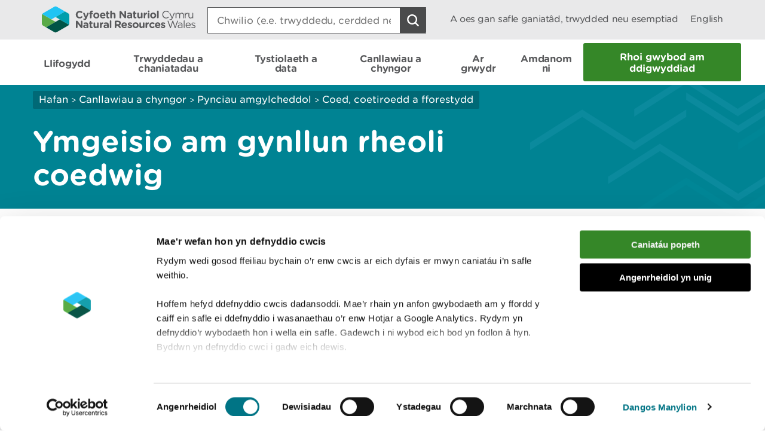

--- FILE ---
content_type: text/html; charset=utf-8
request_url: https://naturalresourceswales.gov.uk/guidance-and-advice/environmental-topics/trees-woodlands-and-forests/apply-for-a-forest-management-plan/?lang=cy
body_size: 11479
content:

<!doctype html>
<html lang="cy-gb">
<head>
    <script>
        (function(c,oo,k,ie,b,o,t) {
            var a=oo.getElementsByTagName(k)[0], d=oo.createElement(k),h=!0;d.id=c;
            d.src='https://consent.cookiebot.com/uc.js',d.setAttribute('data-cbid',ie);
            /website-feedback/g.test(b)&&(h=!1);d.async=h?!1:!0;h&&
                d.setAttribute(o, t);d.setAttribute('data-culture', 'cy');a.parentNode.insertBefore(d,a);})('Cookiebot',document,'script',
            'c7a041a5-4cfb-483a-b939-7deb79e5d337',location.href,'data-blockingmode','auto');
    </script>

    <!-- Google Consent Mode - Cookiebot -->
    <script data-cookieconsent="ignore">
        window.dataLayer = window.dataLayer || [];
        function gtag() { dataLayer.push(arguments); }
        gtag('consent', 'default', {
            'ad_storage': 'denied',
            'analytics_storage': 'denied',
            'wait_for_update': 500
        });
        gtag('set', 'ads_data_redaction', true);
    </script>

    <meta charset="utf-8" />
        <meta name="description" content="A Forest Management Plan details a long term sustainability strategy for privately owned woodland." />
        <meta name="keywords" content="Forest Management Plan application form guide felling licence" />
    <meta name="robots" content="index, follow" />
    <meta name="revisit-after" content="14 days" />

    <!-- IE standards mode -->
    <meta http-equiv="X-UA-Compatible" content="IE=edge" />
    <!-- Mobile Viewport -->
    <meta name="viewport" content="width=device-width,initial-scale=1,minimal-ui" />



    <!-- GA Verify -->
    <meta name="google-site-verification" content="Uf6Qwx2QrtScpECaOmDCsRyWBoCkPCjIv273S1f7SSw" />
    <link rel="stylesheet" type="text/css" href="/fonts/Gotham_Round/hco_fonts.css" />

    <!-- CSS Stylesheets -->
    <link rel="stylesheet" type="text/css" href="/css/dist/styles-less.min.css" />
    <link rel="stylesheet" type="text/css" href="/css/dist/styles-scss.min.css" />

    <!-- Favicon -->
    <link rel="icon" href="https://cdn.cyfoethnaturiol.cymru/4u0nnlba/nrw_logo_device_colour-01.png?v=1d9c4981f9d0ec0" />
    <!-- Apple Icon -->
    <link rel="apple-touch-icon" href="https://cdn.cyfoethnaturiol.cymru/vdcihpnn/nrw_logo_device_colour-01.png?v=1d9c49825b062d0" />
    <!-- Windows 8 tiles -->
    <meta name="msapplication-TileColor" content="#fff" />
    <meta name="msapplication-TileImage" content="https://cdn.cyfoethnaturiol.cymru/vdcihpnn/nrw_logo_device_colour-01.png?v=1d9c49825b062d0" />


    <title>Cyfoeth Naturiol Cymru / Ymgeisio am gynllun rheoli coedwig</title>


    <meta property="og:type" content="website" />
    <meta property="og:title" content="Cyfoeth Naturiol Cymru / Ymgeisio am gynllun rheoli coedwig" />
    <meta property="og:url" content="https://naturalresourceswales.gov.uk/guidance-and-advice/environmental-topics/trees-woodlands-and-forests/apply-for-a-forest-management-plan/?lang=cy" />
    <meta property="og:image" content="https://cdn.cyfoethnaturiol.cymru/l2plqkxu/nrw_logo_colour_stack_rounded.png?v=1db10cbff497010" />

    <script type="text/javascript">
        !function (v, y, T) { var S = v.location, k = "script", D = "instrumentationKey", C = "ingestionendpoint", I = "disableExceptionTracking", E = "ai.device.", b = "toLowerCase", w = (D[b](), "crossOrigin"), N = "POST", e = "appInsightsSDK", t = T.name || "appInsights", n = ((T.name || v[e]) && (v[e] = t), v[t] || function (l) { var u = !1, d = !1, g = { initialize: !0, queue: [], sv: "6", version: 2, config: l }; function m(e, t) { var n = {}, a = "Browser"; return n[E + "id"] = a[b](), n[E + "type"] = a, n["ai.operation.name"] = S && S.pathname || "_unknown_", n["ai.internal.sdkVersion"] = "javascript:snippet_" + (g.sv || g.version), { time: (a = new Date).getUTCFullYear() + "-" + i(1 + a.getUTCMonth()) + "-" + i(a.getUTCDate()) + "T" + i(a.getUTCHours()) + ":" + i(a.getUTCMinutes()) + ":" + i(a.getUTCSeconds()) + "." + (a.getUTCMilliseconds() / 1e3).toFixed(3).slice(2, 5) + "Z", iKey: e, name: "Microsoft.ApplicationInsights." + e.replace(/-/g, "") + "." + t, sampleRate: 100, tags: n, data: { baseData: { ver: 2 } } }; function i(e) { e = "" + e; return 1 === e.length ? "0" + e : e } } var e, n, f = l.url || T.src; function a(e) { var t, n, a, i, o, s, r, c, p; u = !0, g.queue = [], d || (d = !0, i = f, r = (c = function () { var e, t = {}, n = l.connectionString; if (n) for (var a = n.split(";"), i = 0; i < a.length; i++) { var o = a[i].split("="); 2 === o.length && (t[o[0][b]()] = o[1]) } return t[C] || (t[C] = "https://" + ((e = (n = t.endpointsuffix) ? t.location : null) ? e + "." : "") + "dc." + (n || "services.visualstudio.com")), t }()).instrumentationkey || l[D] || "", c = (c = c[C]) ? c + "/v2/track" : l.endpointUrl, (p = []).push((t = "SDK LOAD Failure: Failed to load Application Insights SDK script (See stack for details)", n = i, o = c, (s = (a = m(r, "Exception")).data).baseType = "ExceptionData", s.baseData.exceptions = [{ typeName: "SDKLoadFailed", message: t.replace(/\./g, "-"), hasFullStack: !1, stack: t + "\nSnippet failed to load [" + n + "] -- Telemetry is disabled\nHelp Link: https://go.microsoft.com/fwlink/?linkid=2128109\nHost: " + (S && S.pathname || "_unknown_") + "\nEndpoint: " + o, parsedStack: [] }], a)), p.push((s = i, t = c, (o = (n = m(r, "Message")).data).baseType = "MessageData", (a = o.baseData).message = 'AI (Internal): 99 message:"' + ("SDK LOAD Failure: Failed to load Application Insights SDK script (See stack for details) (" + s + ")").replace(/\"/g, "") + '"', a.properties = { endpoint: t }, n)), i = p, r = c, JSON && ((o = v.fetch) && !T.useXhr ? o(r, { method: N, body: JSON.stringify(i), mode: "cors" }) : XMLHttpRequest && ((s = new XMLHttpRequest).open(N, r), s.setRequestHeader("Content-type", "application/json"), s.send(JSON.stringify(i))))) } function i(e, t) { d || setTimeout(function () { !t && g.core || a() }, 500) } f && ((n = y.createElement(k)).src = f, !(o = T[w]) && "" !== o || "undefined" == n[w] || (n[w] = o), n.onload = i, n.onerror = a, n.onreadystatechange = function (e, t) { "loaded" !== n.readyState && "complete" !== n.readyState || i(0, t) }, e = n, T.ld < 0 ? y.getElementsByTagName("head")[0].appendChild(e) : setTimeout(function () { y.getElementsByTagName(k)[0].parentNode.appendChild(e) }, T.ld || 0)); try { g.cookie = y.cookie } catch (h) { } function t(e) { for (; e.length;)!function (t) { g[t] = function () { var e = arguments; u || g.queue.push(function () { g[t].apply(g, e) }) } }(e.pop()) } var s, r, o = "track", c = "TrackPage", p = "TrackEvent", o = (t([o + "Event", o + "PageView", o + "Exception", o + "Trace", o + "DependencyData", o + "Metric", o + "PageViewPerformance", "start" + c, "stop" + c, "start" + p, "stop" + p, "addTelemetryInitializer", "setAuthenticatedUserContext", "clearAuthenticatedUserContext", "flush"]), g.SeverityLevel = { Verbose: 0, Information: 1, Warning: 2, Error: 3, Critical: 4 }, (l.extensionConfig || {}).ApplicationInsightsAnalytics || {}); return !0 !== l[I] && !0 !== o[I] && (t(["_" + (s = "onerror")]), r = v[s], v[s] = function (e, t, n, a, i) { var o = r && r(e, t, n, a, i); return !0 !== o && g["_" + s]({ message: e, url: t, lineNumber: n, columnNumber: a, error: i, evt: v.event }), o }, l.autoExceptionInstrumented = !0), g }(T.cfg)); function a() { T.onInit && T.onInit(n) } (v[t] = n).queue && 0 === n.queue.length ? (n.queue.push(a), n.trackPageView({})) : a() }(window, document, {
            src: "https://js.monitor.azure.com/scripts/b/ai.2.min.js",
            // name: "appInsights",
            // ld: 0,
            // useXhr: 1,
            crossOrigin: "anonymous",
            // onInit: null,
            cfg: { // Application Insights Configuration
                connectionString: "InstrumentationKey=d3a3896e-dfbb-4aac-951c-ce701e33ea42;IngestionEndpoint=https://northeurope-2.in.applicationinsights.azure.com/;LiveEndpoint=https://northeurope.livediagnostics.monitor.azure.com/;ApplicationId=6954f381-a110-4ebd-978e-2ae481df4475"
            }
        });
    </script>

    <!-- Hotjar Tracking Code for localhost:49577/ -->
    <script type="text/plain" data-cookieconsent="statistics">
            (function (h, o, t, j, a, r) {
                h.hj = h.hj || function () { (h.hj.q = h.hj.q || []).push(arguments) };
        h._hjSettings = { hjid: 908379, hjsv: 6 };
                a = o.getElementsByTagName('head')[0];
                r = o.createElement('script'); r.async = 1;
                r.src = t + h._hjSettings.hjid + j + h._hjSettings.hjsv;
                a.appendChild(r);
            })(window, document, 'https://static.hotjar.com/c/hotjar-', '.js?sv=');
    </script>

    <!-- Google Tag Manager -->
    <script>
        (function (w, d, s, l, i) {
            w[l] = w[l] || []; w[l].push({
                'gtm.start':
                    new Date().getTime(), event: 'gtm.js'
            }); var f = d.getElementsByTagName(s)[0],
                j = d.createElement(s), dl = l != 'dataLayer' ? '&l=' + l : ''; j.async = true; j.src =
                    '//www.googletagmanager.com/gtm.js?id=' + i + dl; f.parentNode.insertBefore(j, f);
        })(window, document, 'script', 'dataLayer', 'GTM-N5XTG8');
    </script>
    <!-- End Google Tag Manager -->
    <script src="/scripts/Libraries/picturefill.min.js"></script>
    <script async="" src="/scripts/Libraries/lazysizes.min.js"></script>
    <script src="https://ajax.aspnetcdn.com/ajax/jQuery/jquery-3.7.1.min.js"></script>

</head>
<body>

    <!-- Google Tag Manager (noscript) -->
    <noscript>
        <iframe data-src="//www.googletagmanager.com/ns.html?id=GTM-N5XTG8"
                data-cookieconsent="marketing" height="0" width="0" style="display:none;visibility:hidden"></iframe>
    </noscript>
    <!-- End Google Tag Manager (noscript) -->
    
<div id="cookielink-container">
    <a href="#" class="skiplink" id="cookielink">Diweddaru Dewisiadau Cwci</a>
</div>


    
<div id="skiplink-container">
    <a href="#content" class="skiplink">Sgipio I&#x2019;r Prif Gynnwys</a>
</div>


    

<header class="siteHeader js-site-header">
    <div class="siteHeaderConstrained constrainingContainer">
        <div class="siteHeaderItem siteHeaderLogoLink">
            <a href="/?lang=_cy" title="Dychwelyd i hafan CNC">
                <img class="siteHeaderLogo" src="/images/NRW_logo_CMYK_linear_Rounded.svg" alt="" />
            </a>
        </div>
        <div class="siteHeaderItem siteHeaderSearchContainer js-site-search ">
            

<form action="/guidance-and-advice/environmental-topics/trees-woodlands-and-forests/apply-for-a-forest-management-plan/?lang=cy" enctype="multipart/form-data" id="form3bcedabab8334bdea58c064a97b5dafe" method="post">    <div class="searchBoxContainer" role="search">
        <label for="headerSearchBox">Search: </label>
        <input class="searchBox js-site-search-input" id="headerSearchBox" type="search" placeholder="Chwilio (e.e. trwyddedu, cerdded neu coedwigaeth)" data-mobile-placeholder="Chwilio safle" name="searchQuery" />
        <button class="searchBoxClear js-site-search-clear" type="reset" title="Blwch chwilio clir">
            <i class="fa fa-times"></i>
        </button>
        <input class="searchBoxIcon button button--icon icon--search-light" title="Chwilio safle" type="submit" aria-disabled="true" aria-label="Botwm Chwilio">
    </div>
<input name="__RequestVerificationToken" type="hidden" value="CfDJ8CJW_eL4CRpKmrnxso4a1fAcToDcJ-N_Ne6oeXgtVv_nbdlPuUCzMi8Myj8QebRK9TsOOeEojkGE2qQBnFz_9swLnVx6wfOCdCGBO_YCbB2-H80LNPt2-2-wKI4_r3bhvinm5QaGe9GMKHK2atKilnc" /><input name="ufprt" type="hidden" value="CfDJ8CJW_eL4CRpKmrnxso4a1fCwkTNYGnS8BFoUSRI93W63B7xVpcE3l0jLzRXVLsurZGe5G3O-dvy-Ey6y4ZhAeA-XdGVGVLNJ8DfDY6oOepHpO8LilhMQGyHaldSE3RcD3qnA6aCXzW2FklTTX8M1536vCiRSV9EIqTwWqTO2y5Iw" /></form>
<script type="text/javascript" src="/scripts/SearchSite.js"></script>

        </div>
        <nav class="siteHeaderItem siteHeaderLinks">
                <a href="/permits-and-permissions/check-for-a-permit-licence-or-exemption/?lang=_cy" class="siteHeaderLink desktopOnly">A oes gan safle ganiat&#xE2;d, trwydded neu esemptiad</a>
            <a href="https://naturalresourceswales.gov.uk/guidance-and-advice/environmental-topics/trees-woodlands-and-forests/apply-for-a-forest-management-plan/?lang=en" class="siteHeaderLink" lang="en-gb" title="Switch to English">
                English
            </a>
        </nav>
        <nav class="siteHeaderMobileActions">
            <button class="button siteHeaderSearchButton button--icon icon--search-toggle siteHeaderSearchToggle js-toggle-search">Toggle search</button>
            <button class="button--icon icon--nav-toggle siteHeaderNavToggle js-toggle-nav" tabindex="0">Toggle menu</button>
        </nav>
    </div>
</header>


    <nav class="siteNav js-site-nav">
    <div class="constrainingContainer">
        <ul class="siteNavLinks">
                <li class="siteNavLink">
                    <a href="/flooding/?lang=cy" title="Dysgwch am eich perygl o lifogydd a beth i&#x2019;w wneud yn ystod llifogydd, gan gynnwys sut i gofrestru ar gyfer rhybuddion llifogydd." tabindex="0"><span>Llifogydd</span></a>
                </li>
                <li class="siteNavLink">
                    <a href="/permits-and-permissions/?lang=cy" title="Trwyddedu, caniat&#xE2;dau, cofrestriadau, awdurdodiadau ac eithriadau." tabindex="0"><span>Trwyddedau a chaniatadau</span></a>
                </li>
                <li class="siteNavLink">
                    <a href="/evidence-and-data/?lang=cy" title="Gwybodaeth am sut rydym yn casglu tystiolaeth, pa wybodaeth sydd ar gael, a ble y gallwch gael mynediad iddo" tabindex="0"><span>Tystiolaeth a data</span></a>
                </li>
                <li class="siteNavLink">
                    <a href="/guidance-and-advice/?lang=cy" title="" tabindex="0"><span>Canllawiau a chyngor</span></a>
                </li>
                <li class="siteNavLink">
                    <a href="/days-out/?lang=cy" title="Cynlluniwch ymweliad &#xE2;&#x27;n coetiroedd a&#x27;n gwarchodfeydd natur er mwyn cael syniadau am bethau i&#x27;w gwneud yn yr awyr agored" tabindex="0"><span>Ar grwydr</span></a>
                </li>
                <li class="siteNavLink">
                    <a href="/about-us/?lang=cy" title="Gwybodaeth am ein sefydliad, y gwaith rydym yn ei wneud, ein newyddion, ymgynghoriadau, adroddiadau a swyddi gwag." tabindex="0"><span>Amdanom ni</span></a>
                </li>
                <li class="navButton">
                    <a href="/about-us/contact-us/report-an-incident/?lang=cy" title="Rhoi gwybod am ddigwyddiad" class="button navBtn" tabindex="0"><span>Rhoi gwybod am ddigwyddiad</span></a>
                </li>
        </ul>
    </div>
</nav>

<script type="text/javascript" src="/Scripts/helpers.js"></script>
<script type="text/javascript" src="/Scripts/header.js"></script>
<script type="text/javascript" src="/Scripts/nav.js"></script>



    <main id="content" role="main" tabindex="-1">
        



    

<div class="pageHeading aqua withGraphic">
    <div class="constrainingContainer">
        <div class="column column12 columnDesktop8">
            
        <div class="breadcrumbs">
            <nav>
                        <a href="/?lang=cy;">Hafan</a>
                        <span class="divider"> > </span>
                        <a href="/guidance-and-advice/?lang=cy;">Canllawiau a chyngor</a>
                        <span class="divider"> > </span>
                        <a href="/guidance-and-advice/?lang=cy;">Pynciau amgylcheddol</a>
                        <span class="divider"> > </span>
                        <a href="/guidance-and-advice/environmental-topics/trees-woodlands-and-forests/?lang=cy;">Coed, coetiroedd a fforestydd</a>
            </nav>
        </div>


                <h1> Ymgeisio am gynllun rheoli coedwig </h1>
        </div>
    </div>
</div>

    <div id="main-content">
        <div class="constrainingContainer">
            <div class="content column column12 columnDesktop8">




        <nav id="contentNavigation" aria-label="Yn yr adran hon">

           <div id="skip-inpagenav" >
                <a href="#contentAfterPageNav" class="skiplink inpage">Hepgor dolenni llywio</a>
           </div>
                <h2>Yn yr adran hon</h2>
                <div class="contentNavigationColumns">
                    <div class="column column12 columnDesktop6">
                            <div class="contentNavigationItem active"><a data-pagelink="#manteision-cynllun-rheoli-coedwig" href="#">Manteision Cynllun Rheoli Coedwig</a></div>
                            <div class="contentNavigationItem "><a data-pagelink="#pryd-y-mae-angen-cynllun-rheoli-coedwig-arnoch" href="#">Pryd y mae angen Cynllun Rheoli Coedwig arnoch</a></div>
                            <div class="contentNavigationItem "><a data-pagelink="#pwy-all-wneud-cais-am-gynllun-rheoli-coedwig" href="#">Pwy all wneud cais am Gynllun Rheoli Coedwig</a></div>
                    </div>

                    <div class="column column12 columnDesktop6">
                            <div class="contentNavigationItem"><a data-pagelink="#a-fyddai&#x2019;n-fwy-priodol-cael-trwydded-cwympo-coed?" href="#">A fyddai&#x2019;n fwy priodol cael trwydded cwympo coed?</a></div>
                            <div class="contentNavigationItem"><a data-pagelink="#beth-i&#x2019;w-gynnwys-yn-y-cais" href="#">Beth i&#x2019;w gynnwys yn y cais</a></div>
                    </div>
                </div>

            <div style="clear:both;">&nbsp;</div>
        </nav>


                    <div class="infoBox">
                        <p>&lt;p&gt;Rydym wedi gwneud rhai newidiadau i'n canllaw a ffurflen gais ar gyfer y Cynllun Rheoli Coedwigoedd, a ddaw i rym o 30 Mehefin eleni.&lt;br /&gt;&lt;br /&gt;&lt;/p&gt;<br />&lt;p&gt;Os byddwch yn cyflwyno Cynllun Rheoli Coedwigoedd i ni ar ôl 30 Mehefin, defnyddiwch y copi newydd wedi'i ddiweddaru ac nid fersiwn hŷn y gall fod wedi’i gadw ar eich cyfrifiadur.&lt;/p&gt;<br />&lt;p&gt;&lt;br /&gt;Bydd eich cynllun yn cael ei ddychwelyd atoch os yw wedi'i gyflwyno ar yr hen ffurflen gais&lt;/p&gt;</p>
                    </div>
                <div class="contentSection first">
                    <p>Mae Cynllun Rheoli Coedwig yn disgrifio’r modd yr ydych fel pechennog coetir preifat yn bwriadu rheoli eich coedwig neu goetir yn gynaliadwy dros gyfnod rhwng deng ac ugain mlynedd.</p>
<p>Gofynnwch am y canllaw i’r cynllun rheoli coedwig, a ffurflenni cais, drwy anfon e-bost at <a href="mailto:fellinglicence@naturalresourceswales.gov.uk">fellinglicence@naturalresourceswales.gov.uk</a>.</p>
<p>I ddarganfod sut mae Cyfoeth Naturiol Cymru yn rheoli Ystâd Goetir Llywodraeth Cymru, ewch i <a href="/about-us/what-we-do/strategies-plans-and-policies/forest-resource-plans/?lang=cy" title="Forest Resource Plans" data-anchor="?lang=cy">Cyfoeth Naturiol Cymru / Cynlluniau Adnoddau Coedwigaeth (naturalresources.wales)</a></p>
<h2>Manteision Cynllun Rheoli Coedwig</h2>
<p>Mae Cynllun Rheoli Coedwig yn offeryn rheoli:</p>
<ul>
<li>sy’n nodi’n glir eich cynlluniau ar gyfer cyfnod rhwng deng mlynedd ac ugain mlynedd, yn eu cysylltu â’ch gweledigaeth a’ch amcanion rheoli, ac yn ystyried nodweddion eich coedwig neu goetir, ei elfennau sensitif, ei gyfleoedd, y gweithrediadau a fwriedir yno, ei fioamrywiaeth, ei wytnwch, ynghyd â ffactorau amgylcheddol a chymdeithasol, ac sy’n ymwneud â’r dirwedd</li>
<li>sy’n rhoi caniatâd cwympo i’ch gwaith teneuo, cwympo ac ailstocio arfaethedig ar gyfer pum mlynedd gyntaf eich cynllun, a chaniatâd amlinellol ar gyfer y pum mlynedd ddilynol</li>
<li>y gellir ei ddefnyddio i ddarparu gwybodaeth gefndir ar gyfer rowndiau grantiau tymor byr, gan gynnwys datganiadau o ddiddordeb i gynlluniau grantiau plannu a rheoli Llywodraeth Cymru neu geisiadau ar gyfer cynlluniau rheoli coetir cynaliadwy Cyswllt Ffermio</li>
<li>sy’n darparu tystiolaeth o broses gynaliadwy o reoli coedwig pan fo’ch coedwig neu goetir yn cael ei ardystio o dan Gynllun Ansawdd Coetiroedd y Deyrnas Unedig (UKWAS), a thystiolaeth ehangach o’r broses o reoli adnoddau naturiol yn gynaliadwy fel y’i diffinnir yn Neddf yr Amgylchedd (Cymru) 2016.</li>
</ul>
<h2>Pryd y mae angen Cynllun Rheoli Coedwig arnoch</h2>
<p>Dylid bob amser ystyried Cynllun Rheoli Coedwig pan fyddwch yn rheoli adnoddau naturiol yn gynaliadwy ac mae angen cynllun tymor hwy. Gallai hyn gynnwys:</p>
<ul>
<li>pan fyddwch yn ailstrwythuro eich coedwig</li>
<li>pan fyddwch yn bwriadu llwyrgwympo coetir mewn dalgylch sy’n sensitif i asid ac sy’n methu neu sydd mewn perygl</li>
<li>pan allai eich gwaith rheoli effeithio ar safleoedd a warchodir ar lefel Ewropeaidd neu’r DU a phan fo angen ichi ystyried mesurau lliniaru neu osgoi</li>
<li>pan fyddwch yn rheoli newid hirdymor i amrywiaeth rhywogaethau coed gan fod eich coedwig neu goetir ar ardal o fawn dwfn adferadwy neu pan fo ganddo ardaloedd o blanhigfeydd ar safle coetir hynafol.</li>
</ul>
<h2>Pwy all wneud cais am Gynllun Rheoli Coedwig</h2>
<p>Gallwch wneud cais am Gynllun Rheoli Coedwig:</p>
<ul>
<li>os ydych yn berchen ar y tir y mae’r coed yn tyfu arno</li>
<li>os ydych yn brydleswr ac mae’ch les yn rhoi hawl ichi gwympo’r coed</li>
<li>os gallwch ddangos bod gennych hawl gyfreithiol i gwympo’r coed</li>
</ul>
<p>Gall asiant sy’n gweithredu ar ran y perchennog neu’r prydleswr wneud cais i gwympo’r coed ond bydd y caniatâd cwympo y byddwch yn ei gael gyda’ch cynllun rheoli coedwig a gymeradwywyd yn cael ei roi yn enw perchennog neu brydleswr y tir.</p>
<p>Os oes angen cydsyniad unrhyw berson arall arnoch er mwyn cwympo’r coed, eich cyfrifoldeb chi yw cael hwn, a rhaid ichi ddarparu’r manylion inni.</p>
<h2>A fyddai’n fwy priodol cael trwydded cwympo coed?</h2>
<p>Mae trwydded gwympo’n ffordd symlach o gael caniatâd i gwympo coed:</p>
<ul>
<li>os nad oes cymhlethdodau iddo y mae angen eu rheoli yn y tymor hir</li>
<li>os yw eich gweithrediadau arfaethedig yn gymharol syml ac yn rhai tymor byr</li>
</ul>
<p>Fel arfer, mae trwyddedau cwympo annibynnol yn ddilys am ddwy flynedd yn achos trwyddedau llwyrgwympo, a phum mlynedd yn achos trwyddedau teneuo.</p>
<h2>Beth i’w gynnwys yn y cais</h2>
<p>Bydd eich cais am gynllun rheoli coedwig yn cynnwys yr hyn a ganlyn:</p>
<ul>
<li>y ffurflen gais</li>
<li>rhaglen waith</li>
<li>mapiau</li>
</ul>
<p>Efallai hefyd y bydd angen ichi gynnwys ffurflenni atodol a ffotograffau digidol gyda’ch cais, a fydd yn cael eu hychwanegu at eich trwydded cwympo coed ar ffurf atodlenni.</p>
<p>Mae’r nodyn canllaw ar wahân yn cynnwys rhagor o fanylion am bob adran o’r ffurflen.</p>
<p>Dylai cyfanswm y wybodaeth yr ydych yn ei darparu adlewyrchu maint, cymhlethdod a sensitifrwydd eich uned rheoli coedwig, ynghyd â natur a graddfa’r gweithrediadau yr ydych yn eu cynnig dros gyfnod eich cynllun.</p>
                </div>



            </div>
            <div class="column column12 columnDesktop4">
                    <div class="sidebar rhs-sidebar">
                            <h2 class="sidebarExploreMore">Archwilio mwy</h2>
                        

        <div class="alsoInThisSection">
        <h3>Yn yr adran hon hefyd</h3>
            <nav>
                                <a href="/guidance-and-advice/environmental-topics/trees-woodlands-and-forests/report-suspected-illegal-tree-felling/?lang=cy" title="Rhowch wybod am achosion posib o gwympo coed yn anghyfreithlon">Rhowch wybod am achosion posib o gwympo coed yn anghyfreithlon</a>
                                <a href="/guidance-and-advice/environmental-topics/trees-woodlands-and-forests/felling-licences-and-permits/?lang=cy"></a>
                                <a href="/guidance-and-advice/environmental-topics/trees-woodlands-and-forests/check-if-you-need-a-felling-licence/?lang=cy" title="Gwiriwch a oes angen trwydded cwympo coed arnoch">Gwiriwch a oes angen trwydded cwympo coed arnoch</a>
                                <a class="bold" aria-label="Gweler Mwy o Dudalennau Hefyd Yn Yr Adran Hon" title="Rhagor" href="/guidance-and-advice/environmental-topics/trees-woodlands-and-forests/?lang=cy">Rhagor</a>
            </nav>
        </div>



                        

                        

                    </div>
            </div>


            
            <div class="content column column12 columnDesktop8">
                

<input id="lang" type="hidden" value="cy" />
<input id="lastUpdatedText" type="hidden" value="Diweddarwyd ddiwethaf" />
<input id="gmtLastUpdated" type="hidden" value="2024-03-12T15:25:17Z" />
<input id="localLastUpdated" type="hidden" />

<span id="lastUpdated">Diweddarwyd ddiwethaf</span>

<script>
    $(document).ready(function () {

        const language = $("#lang").val();
        const lastUpdatedText = $("#lastUpdatedText").val();
        const gmtLastUpdated = $("#gmtLastUpdated").val();
        const localLastUpdated = new Date(gmtLastUpdated);

        function formatMonth(month) {
            if (language === "cy") {
                const monthsCy = ["Ion", "Chwef", "Maw", "Ebr", "Mai", "Meh", "Gorff", "Awst", "Medi", "Hyd", "Tach", "Rhag"];
                return monthsCy[month];
            } else {
                const monthsEn = ["Jan", "Feb", "Mar", "Apr", "May", "Jun", "Jul", "Aug", "Sept", "Oct", "Nov", "Dec"];
                return monthsEn[month];
            }
        }

        function formatDate(date) {
            const day = date.getDate();
            const month = date.getMonth();
            const year = date.getFullYear();
            return day + " " + formatMonth(month) + " " + year;
        }

        function formatDateTime(date) {
            return formatDate(date) + " " + date.toLocaleTimeString("en-GB", { hour12: false });
        }

        const lastUpdated = $("#lastUpdated");
        lastUpdated.text(lastUpdatedText + " " + formatDate(localLastUpdated));
        lastUpdated.attr("title", formatDateTime(localLastUpdated));
        $("#localLastUpdated").val(localLastUpdated);
    });
</script>
            </div>

        </div>
    </div>
    </main>

    <div class="constrainingContainer column feedbackSection" role="region">
        <div class="feedback">Oes rhywbeth o&#x2019;i le gyda&#x2019;r dudalen hon? <a href="/website-feedback/?lang=cy&amp;orig=%2fguidance-and-advice%2fenvironmental-topics%2ftrees-woodlands-and-forests%2fapply-for-a-forest-management-plan%2f%3flang%3dcy&amp;subject=Ymgeisio am gynllun rheoli coedwig&amp;short=true">Rhowch eich adborth</a>.</div>
        <div class="print">
<a id="PrintPage" tabindex="0">Argraffu&#x2019;r dudalen hon</a>
</div>
    </div>

        <footer class="siteFooter">
        <a href="#" title="I fyny" id="fullSiteBackToTop">
            <span>I fyny</span>
        </a>
        <div class="constrainingContainer column">
            <div class="siteFooterContact">
                <div class="siteFooterContactPanel">
                    <div class="siteFooterContactButtonContainer">
                        <a href="/about-us/contact-us/?lang=cy" class="siteFooterContactButton">Cysylltu &#xE2; ni</a>
                    </div>
                </div>
                <div class="siteFooterSocialLinks">
                    <div class="siteFooterSocialHeading">
                        <h2>Ymuno &#xE2;&#x27;r sgwrs</h2>
                    </div>
                        <a href="https://www.facebook.com/NatResWales" title="Facebook" target="_blank" class="siteFooterSocialIcon siteFooterSocialIconFacebook">
                            Facebook
                        </a>
                        <a href="https://twitter.com/NatResWales" title="Twitter" target="_blank" class="siteFooterSocialIcon siteFooterSocialIconTwitter">
                            Twitter
                        </a>
                        <a href="https://www.linkedin.com/company/cyfoeth-naturiol-cymru-natural-resources-wales" title="LinkedIn" target="_blank" class="siteFooterSocialIcon siteFooterSocialIconLinkedin">
                            LinkedIn
                        </a>
                        <a href="https://www.instagram.com/natreswales/" title="Instagram" target="_blank" class="siteFooterSocialIcon siteFooterSocialIconInstagram">
                            Instagram
                        </a>
                        <a href="/about-us/news/news/rss-feed/" title="RSS" target="_blank" class="siteFooterSocialIcon siteFooterSocialIconRss">
                            RSS feed
                        </a>
                </div>
            </div>
        </div>
            <div class="constrainingContainer column">
                <div class="siteFooterLinks">
                    <nav>
                                <a class="siteFooterLink" href="/footer-links/accessibility/?lang=cy">Datganiad hygyrchedd</a>
                                <a class="siteFooterLink" href="/about-us/what-we-do/strategies-plans-and-policies/working-to-the-welsh-language-standards/welsh-language-standards/?lang=cy">Safonau&#x27;r Gymraeg</a>
                                <a class="siteFooterLink" href="/site-map/?lang=cy">Map o&#x27;r safle</a>
                                <a class="siteFooterLink" href="/footer-links/copyright/?lang=cy">Hawlfraint</a>
                                <a class="siteFooterLink" href="/footer-links/privacy-and-cookies/?lang=cy">Preifatrwydd a chwcis</a>
                                <a class="siteFooterLink" href="/footer-links/modern-slavery-statement/?lang=cy">Datganiad caethwasiaeth fodern </a>
                    </nav>
                </div>
            </div>
        <div class="constrainingContainer column">
            <div class="siteFooterCopyrightSection">
                <img class="siteFooterLogo" src="/images/NRW_logo_MONO_linear_Rounded.svg" alt="Logo Cyfoeth Naturiol Cymru" />

                <div class="siteFooterCopyright">
                    &#xA9; Cyfoeth Naturiol Cymru
                </div>
            </div>
        </div>

    </footer>

    <!-- External Libraries -->
    <script src="https://cdn.jsdelivr.net/npm/jquery-validation@1.21.0/dist/jquery.validate.min.js"></script>
    <script src="https://ajax.aspnetcdn.com/ajax/mvc/5.2.3/jquery.validate.unobtrusive.min.js"></script>
    <script type="text/javascript" src="/Scripts/Libraries/jquery.sticky-kit.min.js"></script>

    <script type="text/javascript" src="/scripts/Libraries/modernizr-custom.js"></script>
    <script src="https://use.fortawesome.com/82b9bb8e.js"></script>
    <script type="text/javascript" src="/scripts/Libraries/ofi.min.js"></script>

    <!-- Custom -->
    <script type="text/javascript" src="/scripts/Carousel.js"></script>
    <script type="text/javascript" src="/scripts/Libraries/slick.min.js"></script>
    <script type="text/javascript" src="/Scripts/WebsiteTools.js"></script>
    <script type="text/javascript" src="/scripts/print.js"></script>
    <script type="text/javascript" src="/scripts/Quote.js"></script>
    <script type="text/javascript" src="/scripts/a11y.js"></script>
    <script type="text/javascript" src="/scripts/cookiebot.js"></script>


    
    <link rel="stylesheet" integrity="sha384-VHaTJmsNU5PY0xirRwYOJ77ZK1t48bpL/Zvy6rDNY1KFwZjTABnbn7/6wuxoCQF5" crossorigin="anonymous" href="https://cdn.datatables.net/v/dt/moment-2.29.4/dt-2.3.2/r-3.0.4/datatables.min.css">
    <script integrity="sha384-ERStTIInyo0aq6YBA3JBIWH+R6p0Sc/U7UPijTeke7xQvVIkOuRN1hvnzRB7yiIv" crossorigin="anonymous" src="https://cdn.datatables.net/v/dt/moment-2.29.4/dt-2.3.2/r-3.0.4/datatables.min.js"></script>
    <script crossorigin="anonymous" src="https://cdn.datatables.net/plug-ins/1.13.4/sorting/datetime-moment.js"></script>


    <!-- to update error page links -->
    <script>
        $(function () {
            var newLink = $("a.brokenEmailLink").attr("href") + "&BODY=Current Page: " + document.URL;
            $("a.brokenEmailLink").attr("href", newLink);
        });
    </script>

    <script type="text/javascript">
        var _mfq = _mfq || [];
        (function () {
            var mf = document.createElement("script");
            mf.type = "text/javascript"; mf.async = true;
            mf.src = "//cdn.mouseflow.com/projects/4a4492a3-49c1-4ac3-875e-a70490c29ddd.js";
            document.getElementsByTagName("head")[0].appendChild(mf);
        })();
    </script>
    <script>
        objectFitImages();
    </script>
</body>
</html>



--- FILE ---
content_type: text/javascript
request_url: https://naturalresourceswales.gov.uk/Scripts/helpers.js
body_size: -1539
content:
/*
NRW Helpers.
*/

(function() {

    document.getElementsByTagName('body')[0].classList.remove('no-js');

})();

--- FILE ---
content_type: image/svg+xml
request_url: https://naturalresourceswales.gov.uk/images/info-icon.svg
body_size: 326
content:
<?xml version="1.0" encoding="UTF-8" standalone="no"?>
<svg
   xmlns:dc="http://purl.org/dc/elements/1.1/"
   xmlns:cc="http://creativecommons.org/ns#"
   xmlns:rdf="http://www.w3.org/1999/02/22-rdf-syntax-ns#"
   xmlns:svg="http://www.w3.org/2000/svg"
   xmlns="http://www.w3.org/2000/svg"
   viewBox="0 0 25.666668 25.666668"
   height="25.666668"
   width="25.666668"
   xml:space="preserve"
   preserveAspectRatio="xMinYMin meet"
   id="svg2"
   version="1.1"><metadata
     id="metadata8"><rdf:RDF><cc:Work
         rdf:about=""><dc:format>image/svg+xml</dc:format><dc:type
           rdf:resource="http://purl.org/dc/dcmitype/StillImage" /></cc:Work></rdf:RDF></metadata><defs
     id="defs6"><clipPath
       id="clipPath18"
       clipPathUnits="userSpaceOnUse"><path
         id="path16"
         d="M 0,19.25 H 19.25 V 0 H 0 Z" /></clipPath></defs><g
     transform="matrix(1.3333333,0,0,-1.3333333,0,25.666667)"
     id="g10"><g
       id="g12"><g
         clip-path="url(#clipPath18)"
         id="g14"><g
           transform="translate(18.625,9.625)"
           id="g20"><path
             id="path22"
             style="fill:none;stroke:#008393;stroke-width:1.25;stroke-linecap:round;stroke-linejoin:round;stroke-miterlimit:10;stroke-dasharray:none;stroke-opacity:1"
             d="m 0,0 c 0,-4.971 -4.029,-9 -9,-9 -4.971,0 -9,4.029 -9,9 0,4.971 4.029,9 9,9 4.971,0 9,-4.029 9,-9 z" /></g><g
           transform="translate(9.625,10.125)"
           id="g24"><path
             id="path26"
             style="fill:none;stroke:#008393;stroke-width:1.25;stroke-linecap:round;stroke-linejoin:round;stroke-miterlimit:10;stroke-dasharray:none;stroke-opacity:1"
             d="M 0,0 V -6" /></g><g
           transform="translate(9.625,15.125)"
           id="g28"><path
             id="path30"
             style="fill:none;stroke:#008393;stroke-width:1.25;stroke-linecap:round;stroke-linejoin:round;stroke-miterlimit:10;stroke-dasharray:none;stroke-opacity:1"
             d="M 0,0 V -2" /></g></g></g></g></svg>